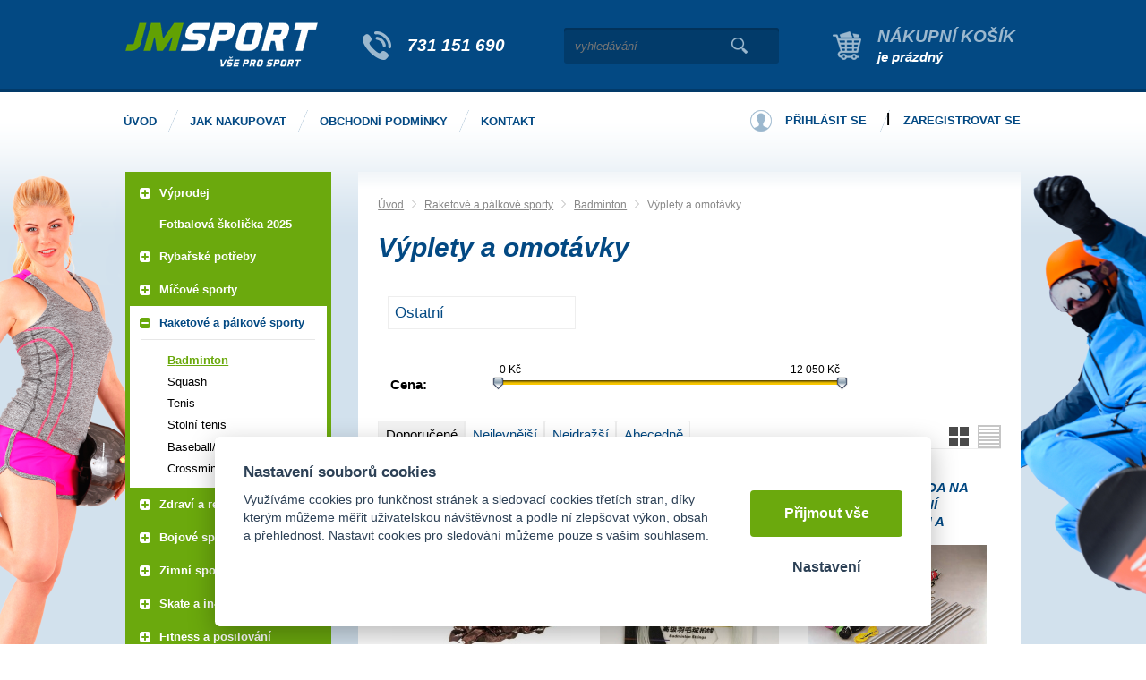

--- FILE ---
content_type: text/html; charset=UTF-8
request_url: https://jm-sport.cz/vyplety-a-omotavky-1
body_size: 14169
content:
<!DOCTYPE html>
<html lang="cs">
   <head>
      <meta name="viewport" content="width=device-width, initial-scale=1.0">
      <meta charset="UTF-8">
      <meta name="keywords" content="Výplety a omotávky">
      <meta name="robots" content="index,follow">
      <meta name="googlebot" content="code">
      <title>Výplety a omotávky | JM Sport</title>
      <link rel="icon" type="image/x-icon" href="/img/favicon.ico">
      <link rel="stylesheet" type="text/css" href="/js/fancybox/jquery.fancybox-1.3.4.css">
      <link rel="stylesheet" href="/js/jslider/jquery.slider.min.css" type="text/css">
      <link rel="stylesheet" type="text/css" href="/js/consent/cookieconsent.css">
      <link rel="stylesheet" type="text/css" href="/style.1706265966.css">
      
      <meta name="google-site-verification" content="KHqAXWIkgKn9737X1mNakwKD0mTRiMWk1VpGW7rGshM">
      <meta name="seznam-wmt" content="MPWYXB9m8GlkwwARPkZGLX9TnrytKuke">
      <script type="application/ld+json">
         [{"@context":"http:\/\/schema.org","@type":"Organization","url":"https:\/\/jm-sport.cz","logo":"https:\/\/jm-sport.cz\/img\/logo.png"},{"@context":"http:\/\/schema.org","@type":"WebSite","url":"https:\/\/jm-sport.cz","name":"JM Sport"},{"@context":"http:\/\/schema.org","@type":"BreadcrumbList","itemListElement":[{"@type":"ListItem","position":1,"item":{"@id":"https:\/\/jm-sport.cz\/raketove-a-palkove-sporty","name":"Raketov\u00e9 a p\u00e1lkov\u00e9 sporty"}},{"@type":"ListItem","position":2,"item":{"@id":"https:\/\/jm-sport.cz\/badminton-1","name":"Badminton"}},{"@type":"ListItem","position":3,"item":{"@id":"https:\/\/jm-sport.cz\/vyplety-a-omotavky-1","name":"V\u00fdplety a omot\u00e1vky"}}]}]
      </script>
      <script src="/js/jquery-1.10.2.min.js"></script>
      <script defer src="/js/ll-cz.1687158333.js"></script>
      <script defer src="/js/podpora.1560895200.js"></script>
      <script defer src="/js/fancybox/fancybox_patch.js"></script>
      <script defer src="/js/bxslider/jquery.bxslider.min.js"></script>
      <script defer src="/js/basic.1730209677.js"></script>
      <script defer src="/js/eshop.1730800789.js"></script>
      <script defer src="/js/jslider/jquery-migrate-1.0.0.js"></script>
      <script defer src="/js/jslider/jquery.slider.min.js"></script>
      <script defer src="/js/nasep.1687158333.js"></script>
      
   </head>
   <body class="neuvodni">
      <div class="fb-root"></div>
      <noscript id="nscrmsg"><div class="topMsg">Nemáte v prohlížeči zapnutý javascript. Některé prvky z tohoto důvodu mohou být nefunkční nebo jejich funkce může být omezena.</div></noscript>
      <div id="container">
         <div id="prekazejici-flek"></div>
         <header id="hlavicka">
            <div class="max-sirka">
               <a href="/" id="hlogo"><img alt="Logo JM Sport" src="/img/logo.png"></a>
               <div id="hslogan"><a href="tel:731151690">731 151 690</a></div>
               <div id="hstred">      <div id="hledatObal">
         <form action="/vyhledej" method="post" onsubmit="$ ('#vyhledavaniterm').trigger ('focus');" id="vyhledavani">
            <input type="hidden" value="vyhledavani" name="form">
            <input class="q" type="text" name="term" id="vyhledavaniterm"                   onkeyup="naseptavac (event, $ (this));" onkeydown="naseptavac (event, $ (this));"
                   onfocus="naseptavac (event, $ (this));" onblur="skryjNaseptavac ($ (this));resposchov ($ ('#hledatObal'));"
                   placeholder="vyhledávání"><button class="tlacitko" type="submit" onclick="return overstep ($ ('#hledatObal'));">Vyhledat</button>
            <script>
               $ (document).ready (function ()
               {
                  $ ('#vyhledavaniterm').attr ('autocomplete', 'off').trigger ('blur');
               });
            </script>
         </form>
         <div id="naseptavac" class="hid"></div>
      </div>
            <nav class="hmenu" id="xhmenu">
                     <div class="radic shower">
               <a href="javascript:prepniMenu($('#xhmenu'))"><span class="wasteofspace">Menu</span></a>
            </div><div class="extrawrap hider"><div id="xkat"></div>
               <div class="overline"></div><div class="radic">
               <a href="/"><span class="msp l1">Úvod</span></a>
      </div><div class="radic">
               <a href="/jak-nakupovat"><span class="msp l1">Jak nakupovat</span></a>
      </div><div class="radic">
               <a href="/obchodni-podminky"><span class="msp l1">Obchodní podmínky</span></a>
      </div><div class="radic">
               <a href="/kontakt"><span class="msp l1">Kontakt</span></a>
      </div><div class="overline"></div>
               <div id="xlogin"></div>
         </div>      </nav>
      </div>
               <div id="htop"><a id="kosinfo" href="/kosik"><span class="kosnadpis">Nákupní košík</span><span>je prázdný</span></a></div>
               <div class="cleaner"></div>
            </div>
         </header>
         <div id="stranka">
            <div id="hpruh">
               <div class="max-sirka">
                        <nav class="hmenu" id="nhmenu">
         <div class="radic">
               <a href="/"><span class="msp l1">Úvod</span></a>
      </div><div class="radic oddelovac"></div><div class="radic">
               <a href="/jak-nakupovat"><span class="msp l1">Jak nakupovat</span></a>
      </div><div class="radic oddelovac"></div><div class="radic">
               <a href="/obchodni-podminky"><span class="msp l1">Obchodní podmínky</span></a>
      </div><div class="radic oddelovac"></div><div class="radic">
               <a href="/kontakt"><span class="msp l1">Kontakt</span></a>
      </div>      </nav>
                        <div id="hbottom"><div id="login">
            <a href="/prihlaseni" class="uzivatel" onclick="return zobraz ($ ('#zakazLogin-form'));">Přihlásit se</a><span class="delic">|</span><a href="/registrace" class="uzivatel2">Zaregistrovat se</a>
            <form id="zakazLogin-form" action="/prihlaseni" method="post" class="hid">
               <input type="hidden" name="form" value="zakazLogin">
               <div class="pwrap">
                  <p><label for="hzakazLoginemail">E-mail: </label><input type="text" name="email" id="hzakazLoginemail"></p>
                  <p><label for="hzakazLoginheslo">Heslo: </label><input type="password" name="heslo" id="hzakazLoginheslo"></p>
               </div>
               <button type="submit" class="tlacitko">Přihlásit</button>
               <div class="cleaner"></div>
               <p><label>&zwnj;</label><a href="/registrace/heslo">Zapomenuté heslo</a></p>
            </form>
         </div></div>
                  <div class="cleaner"></div>
               </div>
            </div>
            <div class="max-sirka">
               <div id="ilustL"></div>
               <div id="ilustR"></div>
               <div class="sloupec-levy">
                        <nav class="sl-box" id="kat">
         <ul class="katmenu">
            
               <li><a href="/vyprodej"><span class="rozklik plus">+</span><span class="katlink">VÝPRODEJ</span></a>
         <ul>
               <li><a href="/sportovni-potreby-1"><span class="rozklik empty"></span><span class="katlink">Sportovní potřeby</span></a></li>
               <li><a href="/textil-a-obuv"><span class="rozklik empty"></span><span class="katlink">Textil a obuv</span></a></li>
               <li><a href="/rybarske-potreby-2"><span class="rozklik empty"></span><span class="katlink">Rybářské potřeby</span></a></li>
               <li><a href="/ostatni-ruzne"><span class="rozklik empty"></span><span class="katlink">Ostatní - různé</span></a></li>
            </ul></li>
               <li><a href="/a-broumovska-fotbalova-skolicka"><span class="rozklik empty"></span><span class="katlink">Fotbalová školička 2025</span></a></li>
               <li><a href="/rybarske-potreby"><span class="rozklik plus">+</span><span class="katlink">RYBAŘSKÉ POTŘEBY</span></a>
         <ul>
               <li><a href="/batohy-a-jidelni-soupravy"><span class="rozklik empty"></span><span class="katlink">Batohy a jídelní soupravy</span></a></li>
               <li><a href="/belly-boat-a-prislusenstvi"><span class="rozklik empty"></span><span class="katlink">Belly boat a příslušenství</span></a></li>
               <li><a href="/brodici-kalhoty-a-holinky"><span class="rozklik empty"></span><span class="katlink">Brodící kalhoty a holínky</span></a></li>
               <li><a href="/celovky-a-svitilny"><span class="rozklik empty"></span><span class="katlink">Čelovky a svítilny</span></a></li>
               <li><a href="/destniky-pristresky-bivaky"><span class="rozklik empty"></span><span class="katlink">Deštníky, přístřešky, bivaky</span></a></li>
               <li><a href="/dirkovy-program"><span class="rozklik empty"></span><span class="katlink">Dirkový program</span></a></li>
               <li><a href="/hacky-a-rovnatka-na-hacek"><span class="rozklik empty"></span><span class="katlink">Háčky a rovnátka na háček</span></a></li>
               <li><a href="/hlasice-zaberu-sady-a-prijmace"><span class="rozklik empty"></span><span class="katlink">Hlásiče záběru,sady a příjmače</span></a></li>
               <li><a href="/jehly-vrtaky-a-zarazky"><span class="rozklik empty"></span><span class="katlink">Jehly, vrtáky a zarážky</span></a></li>
               <li><a href="/jidelni-sady-a-vareni"><span class="rozklik empty"></span><span class="katlink">Jídelní sady a vaření</span></a></li>
               <li><a href="/karabinky-obratliky-a-krouzky"><span class="rozklik empty"></span><span class="katlink">Karabinky, obratlíky a kroužky</span></a></li>
               <li><a href="/krmeni-a-nastrahy"><span class="rozklik empty"></span><span class="katlink">Krmení a nástrahy</span></a></li>
               <li><a href="/kufriky-krabicky-a-kbeliky"><span class="rozklik empty"></span><span class="katlink">Kufříky, krabičky a kbelíky</span></a></li>
               <li><a href="/lehatka"><span class="rozklik empty"></span><span class="katlink">Lehátka</span></a></li>
               <li><a href="/muskarina"><span class="rozklik empty"></span><span class="katlink">Muškařina</span></a></li>
               <li><a href="/navazcove-materialysnury"><span class="rozklik empty"></span><span class="katlink">Návazcové materiály,šňůry,hadičky......</span></a></li>
               <li><a href="/navijaky"><span class="rozklik empty"></span><span class="katlink">Navijáky</span></a></li>
               <li><a href="/noze-nuzky-a-kleste"><span class="rozklik empty"></span><span class="katlink">Nože, nůžky a kleště</span></a></li>
               <li><a href="/obleceni-a-obuv"><span class="rozklik empty"></span><span class="katlink">Oblečení a obuv</span></a></li>
               <li><a href="/ostatni-16"><span class="rozklik empty"></span><span class="katlink">Ostatní</span></a></li>
               <li><a href="/pasky-a-koncovky-na-pruty"><span class="rozklik empty"></span><span class="katlink">Pásky a koncovky na pruty</span></a></li>
               <li><a href="/podberaky"><span class="rozklik empty"></span><span class="katlink">Podběráky</span></a></li>
               <li><a href="/podlozky-a-ochrana-ryb"><span class="rozklik empty"></span><span class="katlink">Podložky a ochrana ryb</span></a></li>
               <li><a href="/polarizacni-bryle"><span class="rozklik empty"></span><span class="katlink">Polarizační brýle</span></a></li>
               <li><a href="/pouzdra-na-pruty-a-navijaky"><span class="rozklik empty"></span><span class="katlink">Pouzdra na pruty a navijáky</span></a></li>
               <li><a href="/praky-a-vrhace-navnad"><span class="rozklik empty"></span><span class="katlink">Praky a vrhače návnad</span></a></li>
               <li><a href="/pruty"><span class="rozklik empty"></span><span class="katlink">Pruty</span></a></li>
               <li><a href="/pva-materialy"><span class="rozklik empty"></span><span class="katlink">PVA materiály</span></a></li>
               <li><a href="/rizkovnice-cerinky-a-vezirky"><span class="rozklik empty"></span><span class="katlink">Řízkovnice, čeřínky a vezírky</span></a></li>
               <li><a href="/rolabally-a-prislusenstvi"><span class="rozklik empty"></span><span class="katlink">Rolabally a příslušenství</span></a></li>
               <li><a href="/sedacky-kresilka-stolky"><span class="rozklik empty"></span><span class="katlink">Sedačky, křesílka, stolky</span></a></li>
               <li><a href="/spaci-pytle-a-prehozy"><span class="rozklik empty"></span><span class="katlink">Spací pytle a přehozy</span></a></li>
               <li><a href="/spletane-snury-a-lanka"><span class="rozklik empty"></span><span class="katlink">Splétané šňůry a lanka</span></a></li>
               <li><a href="/stojany-a-vidlicky"><span class="rozklik empty"></span><span class="katlink">Stojany a vidličky</span></a></li>
               <li><a href="/sumcarina"><span class="rozklik empty"></span><span class="katlink">Sumčařina</span></a></li>
               <li><a href="/swingery-splavky-a-cihatka"><span class="rozklik empty"></span><span class="katlink">Swingery, splávky a číhátka</span></a></li>
               <li><a href="/tasky-pouzdra-a-penaly"><span class="rozklik empty"></span><span class="katlink">Tašky, pouzdra a penály</span></a></li>
               <li><a href="/termosky-hrnky-a-likerky"><span class="rozklik empty"></span><span class="katlink">Termosky, hrnky a likérky</span></a></li>
               <li><a href="/vahy-vazici-a-prechovavaci-saky"><span class="rozklik empty"></span><span class="katlink">Váhy, vážící a přechovávací saky</span></a></li>
               <li><a href="/vlaceci-nastrahy-a-pilkery"><span class="rozklik empty"></span><span class="katlink">Vláčecí nástrahy a pilkery</span></a></li>
               <li><a href="/vlasce-a-navazce"><span class="rozklik empty"></span><span class="katlink">Vlasce a návazce </span></a></li>
               <li><a href="/voziky-a-prislusenstvi"><span class="rozklik empty"></span><span class="katlink">Vozíky a příslušenství</span></a></li>
               <li><a href="/zateze-a-krmitka"><span class="rozklik empty"></span><span class="katlink">Zátěže a krmítka</span></a></li>
               <li><a href="/podberaky-a-gafy"><span class="rozklik empty"></span><span class="katlink">Podběráky a Gafy</span></a></li>
               <li><a href="/voziky-a-prislusenstvi-1"><span class="rozklik empty"></span><span class="katlink">Vozíky a příslušenství</span></a></li>
               <li><a href="/sedacky-kresilka-prislusenstvi"><span class="rozklik empty"></span><span class="katlink">Sedačky, křesílka, příslušenství</span></a></li>
               <li><a href="/cluny-a-zavazeci-lodky"><span class="rozklik empty"></span><span class="katlink">Čluny a zavážecí loďky</span></a></li>
               <li><a href="/tasky-obaly-a-pouzdra"><span class="rozklik empty"></span><span class="katlink">Tašky, obaly a pouzdra</span></a></li>
               <li><a href="/camping-outdoor"><span class="rozklik empty"></span><span class="katlink">Camping, outdoor</span></a></li>
               <li><a href="/rybarska-bizuterie"><span class="rozklik empty"></span><span class="katlink">Rybářská bižuterie</span></a></li>
               <li><a href="/pece-o-ulovek"><span class="rozklik empty"></span><span class="katlink">Péče o úlovek</span></a></li>
               <li><a href="/vlasce-snury-a-navazce"><span class="rozklik empty"></span><span class="katlink">Vlasce, šňůry a návazce</span></a></li>
               <li><a href="/elektronika-pro-rybare"><span class="rozklik empty"></span><span class="katlink">Elektronika pro rybáře</span></a></li>
               <li><a href="/darkove-predmety-a-poukazky"><span class="rozklik empty"></span><span class="katlink">Dárkové předměty a poukázky</span></a></li>
               <li><a href="/novinky-giants-fishing-2023"><span class="rozklik empty"></span><span class="katlink">Novinky Giants Fishing 2023</span></a></li>
               <li><a href="/novinky-giants-fishing-2025"><span class="rozklik empty"></span><span class="katlink">Novinky Giants Fishing 2025</span></a></li>
            </ul></li>
               <li><a href="/micove-sporty"><span class="rozklik plus">+</span><span class="katlink">Míčové sporty</span></a>
         <ul>
               <li><a href="/florbal-1"><span class="rozklik empty"></span><span class="katlink">Florbal</span></a></li>
               <li><a href="/kopana"><span class="rozklik empty"></span><span class="katlink">Kopaná</span></a></li>
               <li><a href="/volejbal-1"><span class="rozklik empty"></span><span class="katlink">VOLEJBAL / Beachvolejbal</span></a></li>
               <li><a href="/hazena-1"><span class="rozklik empty"></span><span class="katlink">Házená</span></a></li>
               <li><a href="/basketbal-1"><span class="rozklik empty"></span><span class="katlink">Basketbal</span></a></li>
               <li><a href="/nohejball"><span class="rozklik empty"></span><span class="katlink">Nohejball</span></a></li>
               <li><a href="/prislusenstvi-micove-sporty"><span class="rozklik empty"></span><span class="katlink">Příslušenství míčové sporty</span></a></li>
               <li><a href="/micove-sety"><span class="rozklik empty"></span><span class="katlink">Míčové SETY</span></a></li>
               <li><a href="/rugby"><span class="rozklik empty"></span><span class="katlink">Rugby</span></a></li>
               <li><a href="/vybijena"><span class="rozklik empty"></span><span class="katlink">Vybíjená</span></a></li>
            </ul></li>
               <li class="active"><a href="/raketove-a-palkove-sporty"><span class="rozklik minus">-</span><span class="katlink">Raketové a pálkové sporty</span></a>
         <ul>
               <li class="active"><a href="/badminton-1"><span class="rozklik empty"></span><span class="katlink">Badminton</span></a></li>
               <li><a href="/squash"><span class="rozklik empty"></span><span class="katlink">Squash</span></a></li>
               <li><a href="/tenis-1"><span class="rozklik empty"></span><span class="katlink">Tenis</span></a></li>
               <li><a href="/stolni-tenis-1"><span class="rozklik empty"></span><span class="katlink">Stolní tenis</span></a></li>
               <li><a href="/baseball-softball-1"><span class="rozklik empty"></span><span class="katlink">Baseball/Softball</span></a></li>
               <li><a href="/crossminton"><span class="rozklik empty"></span><span class="katlink">Crossminton - Speedminton</span></a></li>
            </ul></li>
               <li><a href="/zdravi-a-relax"><span class="rozklik plus">+</span><span class="katlink">Zdraví a relax</span></a>
         <ul>
               <li><a href="/bandaze-1"><span class="rozklik empty"></span><span class="katlink">Bandáže</span></a></li>
               <li><a href="/masaze-masazni-pomucky"><span class="rozklik empty"></span><span class="katlink">Masáže , Masážní pomůcky</span></a></li>
               <li><a href="/zdravotni-pomucky"><span class="rozklik empty"></span><span class="katlink">Zdravotní pomůcky</span></a></li>
               <li><a href="/maser-lekar"><span class="rozklik empty"></span><span class="katlink">MASÉR - LÉKAŘ</span></a></li>
            </ul></li>
               <li><a href="/bojove-sporty"><span class="rozklik plus">+</span><span class="katlink">Bojové sporty</span></a>
         <ul>
               <li><a href="/box-1"><span class="rozklik empty"></span><span class="katlink">Box</span></a></li>
               <li><a href="/judo-1"><span class="rozklik empty"></span><span class="katlink">Judo</span></a></li>
               <li><a href="/ostatni-potreby-pro-bojove-sporty"><span class="rozklik empty"></span><span class="katlink">OSTATNÍ POTŘEBY PRO BOJOVÉ SPORTY</span></a></li>
            </ul></li>
               <li><a href="/zimni-sporty-1"><span class="rozklik plus">+</span><span class="katlink">Zimní sporty</span></a>
         <ul>
               <li><a href="/brusle-zima"><span class="rozklik empty"></span><span class="katlink">Brusle - zima</span></a></li>
               <li><a href="/hokej-1"><span class="rozklik empty"></span><span class="katlink">Hokej</span></a></li>
               <li><a href="/prislusenstvi-zimni-sporty"><span class="rozklik empty"></span><span class="katlink">Příslušenství zimní sporty</span></a></li>
               <li><a href="/bryle-lyzarske"><span class="rozklik empty"></span><span class="katlink">Brýle lyžařské</span></a></li>
               <li><a href="/lyzovani-sjezd"><span class="rozklik empty"></span><span class="katlink">Lyžování sjezd</span></a></li>
               <li><a href="/lyzovani-bezky"><span class="rozklik empty"></span><span class="katlink">Lyžování běžky</span></a></li>
               <li><a href="/sane-boby-klouzaky"><span class="rozklik empty"></span><span class="katlink">Sáně - Boby - Klouzáky</span></a></li>
               <li><a href="/prilby-lyze-a-snowboard"><span class="rozklik empty"></span><span class="katlink">Přilby lyže a snowboard</span></a></li>
               <li><a href="/obleceni-doplnky"><span class="rozklik empty"></span><span class="katlink">OBLEČENÍ - DOPLŇKY</span></a></li>
               <li><a href="/biatlon"><span class="rozklik empty"></span><span class="katlink">BIATLON</span></a></li>
            </ul></li>
               <li><a href="/skate-a-in-line"><span class="rozklik plus">+</span><span class="katlink">Skate a IN-line</span></a>
         <ul>
               <li><a href="/koleckove-brusle-1"><span class="rozklik empty"></span><span class="katlink">Kolečkové brusle</span></a></li>
               <li><a href="/chranice-2"><span class="rozklik empty"></span><span class="katlink">Chrániče</span></a></li>
               <li><a href="/skateboardy"><span class="rozklik empty"></span><span class="katlink">Skateboardy</span></a></li>
               <li><a href="/prislusenstvi-in-line"><span class="rozklik empty"></span><span class="katlink">Příslušenství in-line</span></a></li>
            </ul></li>
               <li><a href="/fitness-a-posilovani"><span class="rozklik plus">+</span><span class="katlink">Fitness a posilování</span></a>
         <ul>
               <li><a href="/posilovani"><span class="rozklik empty"></span><span class="katlink">Posilování</span></a></li>
               <li><a href="/fitness-stroje"><span class="rozklik empty"></span><span class="katlink">Fitness stroje</span></a></li>
               <li><a href="/cinky-zateze-a-zavazi"><span class="rozklik empty"></span><span class="katlink">Činky, zátěže a závaží</span></a></li>
               <li><a href="/posilovaci-a-fitness-pomucky"><span class="rozklik empty"></span><span class="katlink">Posilovací a fitness pomůcky</span></a></li>
               <li><a href="/posilovaci-stroje"><span class="rozklik empty"></span><span class="katlink">Posilovací stroje</span></a></li>
               <li><a href="/gymnastika-2"><span class="rozklik empty"></span><span class="katlink">Gymnastika</span></a></li>
            </ul></li>
               <li><a href="/aerobic-1"><span class="rozklik plus">+</span><span class="katlink">Aerobic</span></a>
         <ul>
               <li><a href="/balancni-podlozky"><span class="rozklik empty"></span><span class="katlink">Balanční podložky</span></a></li>
               <li><a href="/step-bedynky-1"><span class="rozklik empty"></span><span class="katlink">Step bedýnky</span></a></li>
               <li><a href="/karimatky-yoga-podlozky-na-cviceni"><span class="rozklik empty"></span><span class="katlink">Karimatky Yoga (podložky na cvičení)</span></a></li>
               <li><a href="/aerobic-gumy"><span class="rozklik empty"></span><span class="katlink">Aerobic gumy</span></a></li>
               <li><a href="/prislusenstvi-aerobic"><span class="rozklik empty"></span><span class="katlink">Příslušenství aerobic</span></a></li>
               <li><a href="/cinky"><span class="rozklik empty"></span><span class="katlink">ČINKY</span></a></li>
               <li><a href="/obleceni-obuv"><span class="rozklik empty"></span><span class="katlink">OBLEČENÍ - FITNES</span></a></li>
            </ul></li>
               <li><a href="/gymnastika-1"><span class="rozklik plus">+</span><span class="katlink">Gymnastika</span></a>
         <ul>
               <li><a href="/svihadla-1"><span class="rozklik empty"></span><span class="katlink">Švihadla</span></a></li>
               <li><a href="/gymnasticke-mice-1"><span class="rozklik empty"></span><span class="katlink">Gymnastické míče</span></a></li>
               <li><a href="/zinenky"><span class="rozklik empty"></span><span class="katlink">Žíněnky</span></a></li>
               <li><a href="/kruhy-1"><span class="rozklik empty"></span><span class="katlink">Kruhy</span></a></li>
               <li><a href="/prislusenstvi-gymnastika-1"><span class="rozklik empty"></span><span class="katlink">Příslušenství gymnastika</span></a></li>
               <li><a href="/tycky-kuzely-stuhy-1"><span class="rozklik empty"></span><span class="katlink">Tyčky, kužely, stuhy</span></a></li>
            </ul></li>
               <li><a href="/ostatni-sportovni-potreby"><span class="rozklik empty"></span><span class="katlink">Ostatní sportovní potřeby</span></a></li>
               <li><a href="/vodni-sporty"><span class="rozklik plus">+</span><span class="katlink">Vodní sporty</span></a>
         <ul>
               <li><a href="/snorchly"><span class="rozklik empty"></span><span class="katlink">Šnorchly</span></a></li>
               <li><a href="/potapecske-bryle"><span class="rozklik empty"></span><span class="katlink">Potápěčské brýle</span></a></li>
               <li><a href="/ploutve"><span class="rozklik empty"></span><span class="katlink">Ploutve</span></a></li>
               <li><a href="/potapecske-sety"><span class="rozklik empty"></span><span class="katlink">Potápěčské sety</span></a></li>
               <li><a href="/plavecke-bryle-1"><span class="rozklik empty"></span><span class="katlink">Plavecké brýle</span></a></li>
               <li><a href="/intex-rukavky"><span class="rozklik empty"></span><span class="katlink">INTEX - rukávky</span></a></li>
               <li><a href="/intex-mice"><span class="rozklik empty"></span><span class="katlink">INTEX - míče</span></a></li>
               <li><a href="/intex-kruhy"><span class="rozklik empty"></span><span class="katlink">INTEX - kruhy</span></a></li>
               <li><a href="/intex-bazeny-pro-deti"><span class="rozklik empty"></span><span class="katlink">INTEX - bazény pro děti</span></a></li>
               <li><a href="/intex-hracky-do-vody"><span class="rozklik empty"></span><span class="katlink">INTEX - hračky do vody</span></a></li>
               <li><a href="/intex-lehatka"><span class="rozklik empty"></span><span class="katlink">INTEX - lehátka</span></a></li>
               <li><a href="/plavecke-pomucky-1"><span class="rozklik empty"></span><span class="katlink">Plavecké pomůcky</span></a></li>
               <li><a href="/koupaci-cepice-1"><span class="rozklik empty"></span><span class="katlink">Koupací čepice</span></a></li>
               <li><a href="/boty-do-vody-1"><span class="rozklik empty"></span><span class="katlink">Boty do vody</span></a></li>
               <li><a href="/intex-cluny"><span class="rozklik empty"></span><span class="katlink">INTEX - čluny</span></a></li>
               <li><a href="/aqua-marina"><span class="rozklik empty"></span><span class="katlink">Aqua Marina</span></a></li>
               <li><a href="/chladici-tasky"><span class="rozklik empty"></span><span class="katlink">CHLADÍCÍ TAŠKY</span></a></li>
               <li><a href="/lehatka-deky"><span class="rozklik empty"></span><span class="katlink">LEHÁTKA, DEKY,KŘESLA</span></a></li>
               <li><a href="/pristresky-slunecniky"><span class="rozklik empty"></span><span class="katlink">PŘÍSTŘEŠKY, SLUNEČNÍKY</span></a></li>
               <li><a href="/ostatni-13"><span class="rozklik empty"></span><span class="katlink">OSTATNÍ</span></a></li>
               <li><a href="/kruhy-rukavky-vesty"><span class="rozklik empty"></span><span class="katlink">KRUHY / RUKÁVKY / VESTY....</span></a></li>
               <li><a href="/kiteboarding-1"><span class="rozklik empty"></span><span class="katlink">Kiteboarding</span></a></li>
            </ul></li>
               <li><a href="/volnocasove-hry-1"><span class="rozklik plus">+</span><span class="katlink">Volnočasové hry</span></a>
         <ul>
               <li><a href="/sipky-2"><span class="rozklik empty"></span><span class="katlink">Šipky</span></a></li>
               <li><a href="/letaci-talire"><span class="rozklik empty"></span><span class="katlink">Létací talíře</span></a></li>
               <li><a href="/ostatni-hracky"><span class="rozklik empty"></span><span class="katlink">OSTATNÍ / HRAČKY</span></a></li>
               <li><a href="/gumove-mice"><span class="rozklik empty"></span><span class="katlink">GUMOVÉ MÍČE</span></a></li>
            </ul></li>
               <li><a href="/kolobezky"><span class="rozklik plus">+</span><span class="katlink">Koloběžky</span></a>
         <ul>
               <li><a href="/skladaci-kolobezky"><span class="rozklik empty"></span><span class="katlink">Skládací koloběžky</span></a></li>
               <li><a href="/prislusenstvi-ke-kolobezkam-1"><span class="rozklik empty"></span><span class="katlink">Příslušenství ke koloběžkám</span></a></li>
               <li><a href="/kolobezky-s-nafukovacimi-koly"><span class="rozklik empty"></span><span class="katlink">Koloběžky s nafukovacími koly</span></a></li>
               <li><a href="/odrazedla"><span class="rozklik empty"></span><span class="katlink">Odrážedla</span></a></li>
               <li><a href="/freestyle-kolobezky"><span class="rozklik empty"></span><span class="katlink">Freestyle koloběžky</span></a></li>
               <li><a href="/kolobezky-pro-dospele"><span class="rozklik empty"></span><span class="katlink">Koloběžky pro dospělé</span></a></li>
               <li><a href="/kolobezkyodrzedla"><span class="rozklik empty"></span><span class="katlink">KOLOBĚŽKY,ODRÁŽEDLA</span></a></li>
            </ul></li>
               <li><a href="/outdoor-camping"><span class="rozklik plus">+</span><span class="katlink">Outdoor Camping</span></a>
         <ul>
               <li><a href="/outdoor-camping-1"><span class="rozklik empty"></span><span class="katlink">Outdoor Camping</span></a></li>
               <li><a href="/merice"><span class="rozklik empty"></span><span class="katlink">Měřiče</span></a></li>
            </ul></li>
               <li><a href="/atletika"><span class="rozklik plus">+</span><span class="katlink">Atletika</span></a>
         <ul>
               <li><a href="/skok-vysoky"><span class="rozklik empty"></span><span class="katlink">Skok vysoký</span></a></li>
               <li><a href="/koule"><span class="rozklik empty"></span><span class="katlink">Koule</span></a></li>
               <li><a href="/pasma"><span class="rozklik empty"></span><span class="katlink">Pásma</span></a></li>
               <li><a href="/disk"><span class="rozklik empty"></span><span class="katlink">Disk</span></a></li>
               <li><a href="/prislusenstvi-atletika"><span class="rozklik empty"></span><span class="katlink">Příslušenství atletika</span></a></li>
               <li><a href="/ostep"><span class="rozklik empty"></span><span class="katlink">Oštěp</span></a></li>
               <li><a href="/atleticke-tretry"><span class="rozklik empty"></span><span class="katlink">ATLETICKÉ TRETRY</span></a></li>
               <li><a href="/behy"><span class="rozklik empty"></span><span class="katlink">BĚHY</span></a></li>
               <li><a href="/bezecke-boty"><span class="rozklik empty"></span><span class="katlink">BĚŽECKÉ BOTY</span></a></li>
               <li><a href="/hod-kladivem"><span class="rozklik empty"></span><span class="katlink">HOD KLADIVEM</span></a></li>
               <li><a href="/obleceni-drey"><span class="rozklik empty"></span><span class="katlink">OBLEČENÍ / DRESY</span></a></li>
               <li><a href="/skok-daleky-trojskok"><span class="rozklik empty"></span><span class="katlink">SKOK DALEKÝ, TROJSKOK</span></a></li>
               <li><a href="/specialni-tretry"><span class="rozklik empty"></span><span class="katlink">SPECIÁLNÍ TRETRY</span></a></li>
            </ul></li>
               <li><a href="/trampoliny-1"><span class="rozklik plus">+</span><span class="katlink">Trampolíny</span></a>
         <ul>
               <li><a href="/trampoliny-2"><span class="rozklik empty"></span><span class="katlink">Trampolíny</span></a></li>
               <li><a href="/prislusenstvi-k-trampolinam"><span class="rozklik empty"></span><span class="katlink">Příslušenství k trampolínám</span></a></li>
               <li><a href="/trampoliny-pro-deti-i-dospele"><span class="rozklik empty"></span><span class="katlink">Trampolíny pro děti i dospělé</span></a></li>
            </ul></li>
               <li><a href="/cyklistika-1"><span class="rozklik plus">+</span><span class="katlink">Cyklistika</span></a>
         <ul>
               <li><a href="/cyklo-rukavice"><span class="rozklik empty"></span><span class="katlink">Cyklo rukavice</span></a></li>
               <li><a href="/cyklo-prilby"><span class="rozklik empty"></span><span class="katlink">Cyklo přilby</span></a></li>
               <li><a href="/cyklodresy"><span class="rozklik empty"></span><span class="katlink">CYKLISTICKÉ DRESY</span></a></li>
               <li><a href="/cyklo-brasny"><span class="rozklik empty"></span><span class="katlink">CYKLO BRAŠNY / BATOHY</span></a></li>
               <li><a href="/cyklo-doplnky-prislusenstvi"><span class="rozklik empty"></span><span class="katlink">CYKLO DOPLŇKY / PŘÍSLUŠENSTVÍ</span></a></li>
               <li><a href="/cyklisticke-kalhoty"><span class="rozklik empty"></span><span class="katlink">CYKLISTICKÉ KALHOTY</span></a></li>
               <li><a href="/cyklisticke-bundy-a-vesty"><span class="rozklik empty"></span><span class="katlink">CYKLISTICKÉ BUNDY A VESTY</span></a></li>
               <li><a href="/cyklotricka"><span class="rozklik empty"></span><span class="katlink">CYKLOTRIČKA</span></a></li>
               <li><a href="/navleky-a-doplnky-obleceni"><span class="rozklik empty"></span><span class="katlink">NÁVLEKY A DOPLŇKY OBLEČENÍ</span></a></li>
               <li><a href="/detska-kola"><span class="rozklik empty"></span><span class="katlink">DĚTSKÁ KOLA</span></a></li>
               <li><a href="/kola"><span class="rozklik empty"></span><span class="katlink">KOLA</span></a></li>
            </ul></li>
               <li><a href="/reflexni-a-bezpecnostni-prvky"><span class="rozklik plus">+</span><span class="katlink">REFLEXNÍ A BEZPEČNOSTNÍ PRVKY</span></a>
         <ul>
               <li><a href="/reflexni-samolepky"><span class="rozklik empty"></span><span class="katlink">Reflexní samolepky</span></a></li>
               <li><a href="/reflexni-privesky"><span class="rozklik empty"></span><span class="katlink">Reflexní přívěšky</span></a></li>
               <li><a href="/reflexni-pasky"><span class="rozklik empty"></span><span class="katlink">Reflexní pásky</span></a></li>
               <li><a href="/reflexni-zviratka-privesky"><span class="rozklik empty"></span><span class="katlink">Reflexní zvířátka - přívěšky</span></a></li>
               <li><a href="/reflexni-tycinky-na-draty-ko"><span class="rozklik empty"></span><span class="katlink">Reflexní tyčinky na dráty ko</span></a></li>
               <li><a href="/reflexni-odrazky"><span class="rozklik empty"></span><span class="katlink">Reflexní odrazky</span></a></li>
               <li><a href="/reflexni-vesty-tricka-ksandy-1"><span class="rozklik empty"></span><span class="katlink">Reflexní vesty, trička, kšandy..</span></a></li>
               <li><a href="/reflexni-klicenky-2"><span class="rozklik empty"></span><span class="katlink">Reflexní klíčenky</span></a></li>
               <li><a href="/reflexni-tahacky-na-zip-1"><span class="rozklik empty"></span><span class="katlink">Reflexní tahačky na zip</span></a></li>
               <li><a href="/reflexni-cepice-a-ksiltovky"><span class="rozklik empty"></span><span class="katlink">Reflexní čepice a kšiltovky</span></a></li>
               <li><a href="/reflexni-tasky"><span class="rozklik empty"></span><span class="katlink">Reflexní tašky, batohy...</span></a></li>
               <li><a href="/zastavovaci-tercik"><span class="rozklik empty"></span><span class="katlink">Zastavovací terčík</span></a></li>
               <li><a href="/pracovni-rukavice"><span class="rozklik empty"></span><span class="katlink">Pracovní rukavice</span></a></li>
            </ul></li>
               <li><a href="/propan-butan-program"><span class="rozklik plus">+</span><span class="katlink">PROPAN - BUTAN PROGRAM</span></a>
         <ul>
               <li><a href="/varice"><span class="rozklik empty"></span><span class="katlink">VAŘIČE</span></a></li>
               <li><a href="/lampy"><span class="rozklik empty"></span><span class="katlink">TOPIDLA A TEPLOMETY</span></a></li>
               <li><a href="/grily"><span class="rozklik empty"></span><span class="katlink">GRILY</span></a></li>
               <li><a href="/horaky"><span class="rozklik empty"></span><span class="katlink">HOŘÁKY</span></a></li>
               <li><a href="/tlakove-lahve"><span class="rozklik empty"></span><span class="katlink">TLAKOVÉ LAHVE</span></a></li>
               <li><a href="/absorpcni-chladnicky"><span class="rozklik empty"></span><span class="katlink">ABSORPČNÍ CHLADNIČKY</span></a></li>
               <li><a href="/prislusenstvi-3"><span class="rozklik empty"></span><span class="katlink">PŘÍSLUŠENSTVÍ</span></a></li>
               <li><a href="/manipulacni-technika"><span class="rozklik empty"></span><span class="katlink">MANIPULAČNÍ TECHNIKA</span></a></li>
            </ul></li>
               <li><a href="/hasicsky-sport"><span class="rozklik plus">+</span><span class="katlink">HASIČSKÝ SPORT</span></a>
         <ul>
               <li><a href="/dresy-pro-hasicsky-sport"><span class="rozklik empty"></span><span class="katlink">DRESY PRO HASIČSKÝ SPORT</span></a></li>
               <li><a href="/kalhoty-pro"><span class="rozklik empty"></span><span class="katlink">KALHOTY PRO HASIČSKÝ SPORT</span></a></li>
               <li><a href="/tretry-pro-hasicsky-sport"><span class="rozklik empty"></span><span class="katlink">TRETRY PRO HASIČSKÝ SPORT</span></a></li>
            </ul></li>
               <li><a href="/czech"><span class="rozklik plus">+</span><span class="katlink">FANDÍME ČESKU!!!!!!!!!!!!</span></a>
         <ul>
               <li><a href="/cepice-saly-satky"><span class="rozklik empty"></span><span class="katlink">ČEPICE, ŠÁLY, ŠÁTKY</span></a></li>
               <li><a href="/dresy-repliky"><span class="rozklik empty"></span><span class="katlink">DRESY, REPLIKY, TRENKY....</span></a></li>
               <li><a href="/suvenyrynasivkyostatni"><span class="rozklik empty"></span><span class="katlink">SUVENÝRY,OSTATNÍ</span></a></li>
               <li><a href="/tricka-mikiny"><span class="rozklik empty"></span><span class="katlink">TRIČKA, MIKINY</span></a></li>
            </ul></li>
               <li><a href="/fanshop"><span class="rozklik plus">+</span><span class="katlink">FANSHOP</span></a>
         <ul>
               <li><a href="/c"><span class="rozklik empty"></span><span class="katlink">ČEPICE, ŠÁLY, ŠÁTKY</span></a></li>
               <li><a href="/dresy"><span class="rozklik empty"></span><span class="katlink">DRESY, REPLIKY</span></a></li>
               <li><a href="/suve"><span class="rozklik empty"></span><span class="katlink">SUVENÝRY,OSTATNÍ</span></a></li>
               <li><a href="/tricka"><span class="rozklik empty"></span><span class="katlink">TRIČKA, MIKINY, BUNDY....</span></a></li>
            </ul></li>
               <li><a href="/hokejbal"><span class="rozklik plus">+</span><span class="katlink">HOKEJBAL</span></a>
         <ul>
               <li><a href="/dresy-na-hokejbal-hokej-in-line-hokej"><span class="rozklik empty"></span><span class="katlink">DRESY NA HOKEJBAL, HOKEJ, IN LINE HOKEJ...</span></a></li>
               <li><a href="/hokejbalove-kalhoty"><span class="rozklik empty"></span><span class="katlink">HOKEJBALOVÉ KALHOTY</span></a></li>
               <li><a href="/hokejbalove-hokejky"><span class="rozklik empty"></span><span class="katlink">HOKEJKY/ČEPELE</span></a></li>
               <li><a href="/ostatni-5"><span class="rozklik empty"></span><span class="katlink">OSTATNÍ</span></a></li>
               <li><a href="/stu"><span class="rozklik empty"></span><span class="katlink">STULPNY</span></a></li>
            </ul></li>
               <li><a href="/in-line-hokej"><span class="rozklik plus">+</span><span class="katlink">IN LINE HOKEJ</span></a>
         <ul>
               <li><a href="/dresy-na-in-line-hokej-hokejbal-hokej"><span class="rozklik empty"></span><span class="katlink">DRESY NA IN LINE HOKEJ, HOKEJBAL, HOKEJ....</span></a></li>
               <li><a href="/kalhoty-in-line"><span class="rozklik empty"></span><span class="katlink">KALHOTY IN LINE</span></a></li>
               <li><a href="/ostatni-6"><span class="rozklik empty"></span><span class="katlink">OSTATNÍ</span></a></li>
            </ul></li>
               <li><a href="/motokros"><span class="rozklik plus">+</span><span class="katlink">MOTOKROS</span></a>
         <ul>
               <li><a href="/motokrosove-bundy"><span class="rozklik empty"></span><span class="katlink">MOTOKROSOVÉ BUNDY</span></a></li>
               <li><a href="/motokrosove-dresy"><span class="rozklik empty"></span><span class="katlink">MOTOKROSOVÉ DRESY</span></a></li>
               <li><a href="/ostatni"><span class="rozklik empty"></span><span class="katlink">OSTATNÍ</span></a></li>
            </ul></li>
               <li><a href="/rozhodci-dresy-a-potreby"><span class="rozklik plus">+</span><span class="katlink">ROZHODČÍ - DRESY A POTŘEBY</span></a>
         <ul>
               <li><a href="/dresy-a-obleceni-pro-basketbal"><span class="rozklik empty"></span><span class="katlink">DRESY A OBLEČENÍ PRO BASKETBAL</span></a></li>
               <li><a href="/dresy-a-obleceni"><span class="rozklik empty"></span><span class="katlink">DRESY A OBLEČENÍ PRO FOTBAL, FLORBAL, HÁZENOU....</span></a></li>
               <li><a href="/dresy-a-obleceni-pro-hokej-hokejbal-in-line-hokej"><span class="rozklik empty"></span><span class="katlink">DRESY A OBLEČENÍ PRO HOKEJ, HOKEJBAL, IN LINE HOKEJ...</span></a></li>
               <li><a href="/ostatni-potreby-a-vybaveni"><span class="rozklik empty"></span><span class="katlink">OSTATNÍ POTŘEBY A VYBAVENÍ</span></a></li>
            </ul></li>
               <li><a href="/serm"><span class="rozklik empty"></span><span class="katlink">ŠERM</span></a></li>
               <li><a href="/sportovni-vyziva-napoje"><span class="rozklik empty"></span><span class="katlink">SPORTOVNÍ VÝŽIVA, NÁPOJE</span></a></li>
               <li><a href="/startovni-cisla"><span class="rozklik plus">+</span><span class="katlink">STARTOVNÍ ČÍSLA</span></a></li>
               <li><a href="/tasky-a-batohy"><span class="rozklik plus">+</span><span class="katlink">TAŠKY A BATOHY</span></a>
         <ul>
               <li><a href="/batohy-tlumoky"><span class="rozklik empty"></span><span class="katlink">BATOHY/TLUMOKY</span></a></li>
               <li><a href="/sportovni-a-klubove-tasky"><span class="rozklik empty"></span><span class="katlink">SPORTOVNÍ A KLUBOVÉ TAŠKY</span></a></li>
            </ul></li>
               <li><a href="/treninkove-a-klubove-obleceni"><span class="rozklik plus">+</span><span class="katlink">TRÉNINKOVÉ A KLUBOVÉ OBLEČENÍ</span></a>
         <ul>
               <li><a href="/bundy-a-mikiny"><span class="rozklik empty"></span><span class="katlink">BUNDY A MIKINY</span></a></li>
               <li><a href="/kalhotyteplakysortky"><span class="rozklik empty"></span><span class="katlink">KALHOTY,TEPLÁKY,ŠORTKY</span></a></li>
               <li><a href="/pokryvky-hlavy-saly"><span class="rozklik empty"></span><span class="katlink">POKRÝVKY HLAVY, ŠÁLY</span></a></li>
               <li><a href="/sportovni-soupravy"><span class="rozklik empty"></span><span class="katlink">SPORTOVNÍ SOUPRAVY</span></a></li>
               <li><a href="/tricka-a-polokosile"><span class="rozklik empty"></span><span class="katlink">TRIČKA A POLOKOŠILE</span></a></li>
               <li><a href="/ponozky-podkolenky"><span class="rozklik empty"></span><span class="katlink">PONOŽKY / PODKOLENKY</span></a></li>
            </ul></li>
               <li><a href="/treninkove-pomucky-a-vybaveni"><span class="rozklik empty"></span><span class="katlink">TRÉNINKOVÉ POMŮCKY A VYBAVENÍ</span></a></li>
               <li><a href="/vybaveni-telocvicen"><span class="rozklik plus">+</span><span class="katlink">VYBAVENÍ TĚLOCVIČEN A SPORTOVIŠŤ</span></a>
         <ul>
               <li><a href="/medicinbaly"><span class="rozklik empty"></span><span class="katlink">MEDICINBALY</span></a></li>
               <li><a href="/ochranne-site"><span class="rozklik empty"></span><span class="katlink">OCHRANNÉ SÍTĚ A  PLACHTY</span></a></li>
               <li><a href="/ostatni-14"><span class="rozklik empty"></span><span class="katlink">OSTATNÍ</span></a></li>
               <li><a href="/svedske-bedny"><span class="rozklik empty"></span><span class="katlink">ŠVÉDSKÉ BEDNY, KLÍNY, HRANOLY.........</span></a></li>
               <li><a href="/zinenky-koberce-tatami"><span class="rozklik empty"></span><span class="katlink">ŽINĚNKY, KOBERCE, TATAMI</span></a></li>
               <li><a href="/lavicky"><span class="rozklik empty"></span><span class="katlink">LAVIČKY</span></a></li>
               <li><a href="/doskociste"><span class="rozklik empty"></span><span class="katlink">DOSKOČIŠTĚ</span></a></li>
               <li><a href="/detske-prvky-a-hracky"><span class="rozklik empty"></span><span class="katlink">DĚTSKÉ PRVKY, HRAČKY.....</span></a></li>
            </ul></li>
               <li><a href="/vzpirani"><span class="rozklik plus">+</span><span class="katlink">VZPÍRÁNÍ</span></a>
         <ul>
               <li><a href="/vzperacska-obuv"><span class="rozklik empty"></span><span class="katlink">VZPĚRAČSKÁ OBUV</span></a></li>
               <li><a href="/opasky"><span class="rozklik empty"></span><span class="katlink">OPASKY</span></a></li>
            </ul></li>
               <li><a href="/zahrada-zahradni-nabytek"><span class="rozklik plus">+</span><span class="katlink">ZAHRADA/BAZÉNY/ZAHRADNÍ NÁBYTEK</span></a>
         <ul>
               <li><a href="/bazeny-prislusenstvi"><span class="rozklik empty"></span><span class="katlink">BAZÉNY/ VÍŘIVKY/ PŘÍSLUŠENSTVÍ</span></a></li>
               <li><a href="/houpaci-site"><span class="rozklik empty"></span><span class="katlink">HOUPACÍ SÍTĚ</span></a></li>
               <li><a href="/houpacky"><span class="rozklik empty"></span><span class="katlink">HOUPAČKY</span></a></li>
               <li><a href="/lehatka-kresla"><span class="rozklik empty"></span><span class="katlink">LEHÁTKA, KŘESLA, ŽIDLE</span></a></li>
               <li><a href="/ostatni-12"><span class="rozklik empty"></span><span class="katlink">OSTATNÍ</span></a></li>
               <li><a href="/slunecniky"><span class="rozklik empty"></span><span class="katlink">PŘÍSTŘEŠKY/SLUNEČNÍKY</span></a></li>
               <li><a href="/trampoliny"><span class="rozklik empty"></span><span class="katlink">TRAMPOLÍNY</span></a></li>
               <li><a href="/grilovani-uzeni"><span class="rozklik empty"></span><span class="katlink">GRILOVÁNÍ - UZENÍ</span></a></li>
            </ul></li>
               <li><a href="/zakazkova-vyroba"><span class="rozklik plus">+</span><span class="katlink">ZAKÁZKOVÁ VÝROBA</span></a>
         <ul>
               <li><a href="/lehatka-s-vlastnim-motivem"><span class="rozklik empty"></span><span class="katlink">LEHÁTKA S VLASTNÍM MOTIVEM</span></a></li>
               <li><a href="/polstarky"><span class="rozklik empty"></span><span class="katlink">POLŠTÁŘKY</span></a></li>
               <li><a href="/potisky"><span class="rozklik empty"></span><span class="katlink">POTISKY</span></a></li>
               <li><a href="/minidresy"><span class="rozklik empty"></span><span class="katlink">MINIDRESY</span></a></li>
               <li><a href="/saly"><span class="rozklik empty"></span><span class="katlink">ŠÁLY /  ČEPICE / ŠÁTKY...........</span></a></li>
               <li><a href="/vlajky-a-vlejecky"><span class="rozklik empty"></span><span class="katlink">VLAJKY A VLEJEČKY</span></a></li>
               <li><a href="/suvenyry-privesky"><span class="rozklik empty"></span><span class="katlink">SUVENÝRY / PŘÍVĚŠKY / ODZNAKY...</span></a></li>
               <li><a href="/rucniky-osusky"><span class="rozklik empty"></span><span class="katlink">RUČNÍKY / OSUŠKY</span></a></li>
               <li><a href="/ostatni-19"><span class="rozklik empty"></span><span class="katlink">OSTATNÍ</span></a></li>
               <li><a href="/nasivana-cisla-pismena-nasivky"><span class="rozklik empty"></span><span class="katlink">NAŠÍVANÁ ČÍSLA, PÍSMENA, NÁŠIVKY</span></a></li>
            </ul></li>
               <li><a href="/zapas"><span class="rozklik plus">+</span><span class="katlink">ZÁPAS</span></a>
         <ul>
               <li><a href="/zapasnicka-obuv"><span class="rozklik empty"></span><span class="katlink">ZÁPASNICKÁ OBUV</span></a></li>
            </ul></li>
               <li><a href="/vodni-polo"><span class="rozklik empty"></span><span class="katlink">VODNÍ POLO</span></a></li>
               <li><a href="/golf"><span class="rozklik plus">+</span><span class="katlink">GOLF</span></a>
         <ul>
               <li><a href="/golfove-hole"><span class="rozklik empty"></span><span class="katlink">GOLFOVÉ HOLE</span></a></li>
               <li><a href="/golfove-sety"><span class="rozklik empty"></span><span class="katlink">GOLFOVÉ SETY</span></a></li>
               <li><a href="/bagy-a-voziky"><span class="rozklik empty"></span><span class="katlink">BAGY A VOZÍKY</span></a></li>
               <li><a href="/prislusenstvi-ostatni-1"><span class="rozklik empty"></span><span class="katlink">PŘÍSLUŠENSTVÍ / OSTATNÍ</span></a></li>
            </ul></li>
               <li><a href="/slunecni-bryle"><span class="rozklik empty"></span><span class="katlink">SPORTOVNÍ / SLUNEČNÍ BRÝLE</span></a></li>
               <li><a href="/moto-dopnky"><span class="rozklik empty"></span><span class="katlink">MOTO DOPŇKY</span></a></li>
               <li><a href="/campingaz"><span class="rozklik plus">+</span><span class="katlink">Campingaz</span></a>
         <ul>
               <li><a href="/turisticke-varice"><span class="rozklik empty"></span><span class="katlink">Turistické vařiče</span></a></li>
               <li><a href="/grily-2"><span class="rozklik empty"></span><span class="katlink">Grily</span></a></li>
            </ul></li>
               <li><a href="/kolobezky-detska-kola"><span class="rozklik plus">+</span><span class="katlink">Koloběžky + Dětská kola</span></a>
         <ul>
               <li><a href="/skladaci-kolobezky-1"><span class="rozklik empty"></span><span class="katlink">Skládací koloběžky</span></a></li>
               <li><a href="/prislusenstvi-ke-kolobezkam-2"><span class="rozklik empty"></span><span class="katlink">Příslušenství ke koloběžkám</span></a></li>
               <li><a href="/freestyle-kolobezky-1"><span class="rozklik empty"></span><span class="katlink">Freestyle koloběžky</span></a></li>
               <li><a href="/kolobezky-pro-dospele-1"><span class="rozklik empty"></span><span class="katlink">Koloběžky pro dospělé</span></a></li>
               <li><a href="/elektrokolobezky"><span class="rozklik empty"></span><span class="katlink">Elektrokoloběžky</span></a></li>
            </ul></li>
               <li><a href="/bezpecnostni-obuv-1"><span class="rozklik empty"></span><span class="katlink">Bezpečnostní obuv</span></a></li>
               <li><a href="/elekro-motocykly-1"><span class="rozklik plus">+</span><span class="katlink">ELEKRO MOTOCYKLY - ELEKTROMOBILITA</span></a>
         <ul>
               <li><a href="/moto-doplnky-1"><span class="rozklik empty"></span><span class="katlink">Moto doplňky</span></a></li>
               <li><a href="/elektro-moocykly"><span class="rozklik empty"></span><span class="katlink">Elektroskútry</span></a></li>
               <li><a href="/elektro-moocykly-1"><span class="rozklik empty"></span><span class="katlink">Elektroskútry bez řidičáku</span></a></li>
               <li><a href="/elektricka-vozitka-pro-seniory"><span class="rozklik empty"></span><span class="katlink">Elektrická vozítka pro seniory</span></a></li>
               <li><a href="/detska-elektromobilita-auta-motorky"><span class="rozklik empty"></span><span class="katlink">Dětská elektromobilita - auta, motorky............</span></a></li>
               <li><a href="/pracovni-voziky"><span class="rozklik empty"></span><span class="katlink">Pracovní vozíky</span></a></li>
            </ul></li>
               <li><a href="/pripravky-pro-udrzbu-materialu"><span class="rozklik plus">+</span><span class="katlink">PŘÍPRAVKY PRO ÚDRŽBU A OPRAVY MATERIÁLŮ</span></a></li>
               <li><a href="/sport-a-volny-cas"><span class="rozklik plus">+</span><span class="katlink">Sport a volný čas</span></a>
         <ul>
               <li><a href="/bojove-sporty-1"><span class="rozklik empty"></span><span class="katlink">Bojové sporty</span></a></li>
               <li><a href="/sportovni-doplnky-a-prislusenstvi"><span class="rozklik empty"></span><span class="katlink">Sportovní doplňky a příslušenství</span></a></li>
               <li><a href="/skate-a-in-line-1"><span class="rozklik empty"></span><span class="katlink">Skate a in-line</span></a></li>
               <li><a href="/ostatni-sporty-hobby"><span class="rozklik empty"></span><span class="katlink">Ostatní sporty, hobby</span></a></li>
               <li><a href="/cyklistika-kolobezky"><span class="rozklik empty"></span><span class="katlink">Cyklistika, Koloběžky</span></a></li>
               <li><a href="/trampoliny-3"><span class="rozklik empty"></span><span class="katlink">Trampolíny</span></a></li>
            </ul></li>
               <li><a href="/dum-a-zahrada"><span class="rozklik plus">+</span><span class="katlink">Dům,  zahrada, zvířata</span></a>
         <ul>
               <li><a href="/bazeny-a-prislusenstvi"><span class="rozklik empty"></span><span class="katlink">Bazény a příslušenství</span></a></li>
               <li><a href="/houpaci-kresla-a-site"><span class="rozklik empty"></span><span class="katlink">Houpací křesla a sítě</span></a></li>
               <li><a href="/domacnost"><span class="rozklik empty"></span><span class="katlink">Domácnost - ostatní</span></a></li>
               <li><a href="/zahrada-ostatni"><span class="rozklik empty"></span><span class="katlink">Zahrada - ostatní</span></a></li>
               <li><a href="/domaci-mazlicci"><span class="rozklik empty"></span><span class="katlink">Domácí mazlíčci</span></a></li>
            </ul></li>
               <li><a href="/outdoor-a-kemping"><span class="rozklik plus">+</span><span class="katlink">Outdoor a kemping</span></a>
         <ul>
               <li><a href="/outdoorove-vybaveni"><span class="rozklik empty"></span><span class="katlink">Outdoorové vybavení</span></a></li>
            </ul></li>
               <li><a href="/vyhrivane-obleceni"><span class="rozklik empty"></span><span class="katlink">VYHŘÍVANÉ OBLEČENÍ</span></a></li>
               <li><a href="/zdravi-a-masaze-1"><span class="rozklik plus">+</span><span class="katlink">Zdraví a masáže</span></a>
         <ul>
               <li><a href="/tejpovaci-pasky-1"><span class="rozklik empty"></span><span class="katlink">Tejpovací pásky</span></a></li>
            </ul></li>
               <li><a href="/ve-sleve"><span class="rozklik empty"></span><span class="katlink">Ve slevě</span></a></li>
               <li><a href="/kalkulacky"><span class="rozklik empty"></span><span class="katlink">Kalkulačky</span></a></li>
               <li><a href="/cluny-a-motory"><span class="rozklik plus">+</span><span class="katlink">Čluny a motory</span></a>
         <ul>
               <li><a href="/cluny-pacific-marine"><span class="rozklik empty"></span><span class="katlink">Čluny PACIFIC MARINE</span></a></li>
               <li><a href="/cluny-bush"><span class="rozklik empty"></span><span class="katlink">Čluny BUSH</span></a></li>
               <li><a href="/lodni-motory"><span class="rozklik empty"></span><span class="katlink">Lodní motory</span></a></li>
               <li><a href="/prislusenstvi-pro-cluny"><span class="rozklik empty"></span><span class="katlink">Příslušenství pro čluny</span></a></li>
               <li><a href="/prislusenstvi-pro-cluny-1"><span class="rozklik empty"></span><span class="katlink">Příslušenství pro čluny</span></a></li>
               <li><a href="/cluny-rybarske-kajaky"><span class="rozklik empty"></span><span class="katlink">Čluny rybářské - kajaky</span></a></li>
            </ul></li>
               <li><a href="/detska-lanova-hriste"><span class="rozklik plus">+</span><span class="katlink">Dětská lanová hřiště</span></a>
         <ul>
               <li><a href="/lanove-prvky-dle-veku"><span class="rozklik empty"></span><span class="katlink">Lanové prvky dle věku</span></a></li>
               <li><a href="/lanove-parkury"><span class="rozklik empty"></span><span class="katlink">Lanové parkury</span></a></li>
               <li><a href="/lanove-pyramidy-1"><span class="rozklik empty"></span><span class="katlink">Lanové pyramidy</span></a></li>
               <li><a href="/ptaci-hnizda-a-houpacky"><span class="rozklik empty"></span><span class="katlink">Ptačí hnízda a houpačky</span></a></li>
               <li><a href="/lanove-splhaci-mosty-a-tunely"><span class="rozklik empty"></span><span class="katlink">Lanové šplhací mosty a tunely</span></a></li>
               <li><a href="/lanove-splhaci-site"><span class="rozklik empty"></span><span class="katlink">Lanové šplhací sítě</span></a></li>
               <li><a href="/slunecni-plachty-na-piskoviste"><span class="rozklik empty"></span><span class="katlink">Sluneční plachty na pískoviště</span></a></li>
               <li><a href="/prislusenstvi-pro-hriste"><span class="rozklik empty"></span><span class="katlink">Příslušenství pro hřiště</span></a></li>
               <li><a href="/lanove-zebriky-1"><span class="rozklik empty"></span><span class="katlink">Lanové žebříky</span></a></li>
               <li><a href="/trampoliny-4"><span class="rozklik empty"></span><span class="katlink">Trampolíny</span></a></li>
               <li><a href="/splhaci-lana-a-kruhy"><span class="rozklik empty"></span><span class="katlink">Šplhací lana a kruhy</span></a></li>
            </ul></li>         </ul>
      </nav>
                     </div>
               <div id="telo">
                                    <div id="telo-top">
                     <nav class="drobnav">
               <span><a href="/">Úvod</a>
               </span><span class="odd"><img alt="&gt;" src="/img/zobacek.png">
               </span><span><a href="/raketove-a-palkove-sporty">Raketové a pálkové sporty</a>
               </span><span class="odd"><img alt="&gt;" src="/img/zobacek.png">
               </span><span><a href="/badminton-1">Badminton</a>
               </span><span class="odd"><img alt="&gt;" src="/img/zobacek.png">
               </span><span>Výplety a omotávky
               </span>
            </nav><h1>Výplety a omotávky</h1><div class="obsah">
   <div class="podkat">
            <a href="/ostatni-10" title="OSTATNÍ">OSTATNÍ</a>
         </div>         <form action="/vyplety-a-omotavky-1" method="post" class="prodFiltr" id="kategorieFiltr" data-ident="only" onsubmit="return prenactiKat ($ (this),980);">
            <input type="hidden" name="form" value="kategorieFiltr">
            <div class="settings">
                                 <p class="h">
                     Cena:
                  </p><div class="prvky">
                     <input type="text" value="0;12050" name="cena" id="kategorieFiltrcena">
                  </div>
                              </div><div class="sender">
               <button type="submit" class="tlacitko">Filtrovat</button>
            </div>
                           <script>
                  var filtropts = {
                     from: 0,
                     to: 12050, limits: false,
                     step: 50,
                     format: {format: '#,##0', locale: 'cz'},
                     dimension: '&nbsp;Kč',
                     skin: "classic",
                     callback: function ()
                     {
                        $ ('form.prodFiltr').submit ();
                     }
                  }
               </script>
                        </form>
         <nav class="paging"></nav>      <nav class="radzalozky predprodzal">
         <div class="zalozka">
            <a class="hid" data-ident="only" href="/vyplety-a-omotavky-1" onclick="return prodRadit (0,980, $ (this));">Doporučené</a>
            <span class="gbg">Doporučené</span>
         </div><div class="zalozka">
            <a data-ident="only" href="/vyplety-a-omotavky-1" onclick="return prodRadit (1,980, $ (this));">Nejlevnější</a>
            <span class="gbg hid">Nejlevnější</span>
         </div><div class="zalozka">
            <a data-ident="only" href="/vyplety-a-omotavky-1" onclick="return prodRadit (2,980, $ (this));">Nejdražší</a>
            <span class="gbg hid">Nejdražší</span>
         </div><div class="zalozka">
            <a data-ident="only" href="/vyplety-a-omotavky-1" onclick="return prodRadit (3,980, $ (this));">Abecedně</a>
            <span class="gbg hid">Abecedně</span>
         </div>
      </nav>
      <nav class="radzalozky prod posunute">
         <div class="zalozka">
            <a class="hid" data-ident="only" href="#" onclick="return prodVypis (0, 'kat',980, $ (this));"><img alt="[]" src="/img/vypis_obrazek.png"></a>
            <span><img alt="[]" src="/img/vypis_obrazek_select.png"></span>
         </div><div class="zalozka">
            <a data-ident="only" href="#" onclick="return prodVypis (1, 'kat',980, $ (this));"><img alt="=" src="/img/vypis_radek.png"></a>
            <span class="hid"><img alt="=" src="/img/vypis_radek_select.png"></span>
         </div>
      </nav>
      <div class="cleaner"></div>
      
      <div class="produkty" id="onlyProducts"><div class="produkt">
            <a class="nazev hoverline" href="/badminton-sit-joerex-7729">Badminton síť JOEREX 7729</a>
            <div class="foto"><a href="/badminton-sit-joerex-7729"><img alt="Badminton síť JOEREX 7729" title="Badminton síť JOEREX 7729" src="/file/pfn19250-31492-jpg/1.jpg">&zwnj;</a></div>
            <p class="cena"><span class="tucny">214&nbsp;Kč</span> s DPH</p>
            <p class="sklad ok">Skladem</p>
            <a class="tlacitko" href="/badminton-sit-joerex-7729">Detail produktu</a>
                  <a href="/badminton-sit-joerex-7729" class="stitky">
            </a>
               </div><div class="produkt">
            <a class="nazev hoverline" href="/badmintonovy-vyplet">Badmintonový výplet</a>
            <div class="foto"><a href="/badmintonovy-vyplet"><img alt="Badmintonový výplet" title="Badmintonový výplet" src="/file/pfn19251-31495-jpg/1.jpg">&zwnj;</a></div>
            <p class="cena"><span class="tucny">34&nbsp;Kč</span> s DPH</p>
            <p class="sklad ok">Skladem</p>
            <a class="tlacitko" href="/badmintonovy-vyplet">Detail produktu</a>
                  <a href="/badmintonovy-vyplet" class="stitky">
            </a>
               </div><div class="produkt">
            <a class="nazev hoverline" href="/kompletni-sada-na-rekreacni-badminton-a-nohejbal">Kompletní sada na rekreační badminton a nohejbal</a>
            <div class="foto"><a href="/kompletni-sada-na-rekreacni-badminton-a-nohejbal"><img alt="Kompletní sada na rekreační badminton a nohejbal" title="Kompletní sada na rekreační badminton a nohejbal" src="/file/pfn201551-539494-jpg/1.jpg">&zwnj;</a></div>
            <p class="cena"><span class="tucny">4&nbsp;059&nbsp;Kč</span> s DPH</p>
            <p class="sklad ok">Skladem</p>
            <a class="tlacitko" href="/kompletni-sada-na-rekreacni-badminton-a-nohejbal">Detail produktu</a>
                  <a href="/kompletni-sada-na-rekreacni-badminton-a-nohejbal" class="stitky">
            </a>
               </div><div class="produkt">
            <a class="nazev hoverline" href="/badmintonove-sloupky-standard-bez-napinaku">Badmintonové sloupky Standard 80 x 80 mm, bez napínacího zařízení</a>
            <div class="foto"><a href="/badmintonove-sloupky-standard-bez-napinaku"><img alt="Badmintonové sloupky Standard 80 x 80 mm, bez napínacího zařízení" title="Badmintonové sloupky Standard 80 x 80 mm, bez napínacího zařízení" src="/file/pfn204168-711347/1.webp">&zwnj;</a></div>
            <p class="cena"><span class="tucny">10&nbsp;490&nbsp;Kč</span> s DPH</p>
            <p class="sklad">Na objednání</p>
            <a class="tlacitko" href="/badmintonove-sloupky-standard-bez-napinaku">Detail produktu</a>
                  <a href="/badmintonove-sloupky-standard-bez-napinaku" class="stitky">
            </a>
               </div><div class="produkt">
            <a class="nazev hoverline" href="/badmintonove-sloupky-kulate-s-napinakem">Badmintonové sloupky Ø 83 mm, vnitřní napínání</a>
            <div class="foto"><a href="/badmintonove-sloupky-kulate-s-napinakem"><img alt="Badmintonové sloupky Ø 83 mm, vnitřní napínání" title="Badmintonové sloupky Ø 83 mm, vnitřní napínání" src="/file/pfn204170-711355/1.webp">&zwnj;</a></div>
            <p class="cena"><span class="tucny">12&nbsp;030&nbsp;Kč</span> s DPH</p>
            <p class="sklad">Na objednání</p>
            <a class="tlacitko" href="/badmintonove-sloupky-kulate-s-napinakem">Detail produktu</a>
                  <a href="/badmintonove-sloupky-kulate-s-napinakem" class="stitky">
            </a>
               </div><div class="produkt">
            <a class="nazev hoverline" href="/badmintonove-sloupky-hranate-s-napinakem">Badmintonové sloupky 80 x 80 mm, vnitřní napínání</a>
            <div class="foto"><a href="/badmintonove-sloupky-hranate-s-napinakem"><img alt="Badmintonové sloupky 80 x 80 mm, vnitřní napínání" title="Badmintonové sloupky 80 x 80 mm, vnitřní napínání" src="/file/pfn204191-711351/1.webp">&zwnj;</a></div>
            <p class="cena"><span class="tucny">12&nbsp;030&nbsp;Kč</span> s DPH</p>
            <p class="sklad">Na objednání</p>
            <a class="tlacitko" href="/badmintonove-sloupky-hranate-s-napinakem">Detail produktu</a>
                  <a href="/badmintonove-sloupky-hranate-s-napinakem" class="stitky">
            </a>
               </div><div class="produkt">
            <a class="nazev hoverline" href="/badminton-tenis-set-6-1m-stojany-na-kurt-vc-site">Badminton/tenis set 6,1m stojany na kurt vč. sítě</a>
            <div class="foto"><a href="/badminton-tenis-set-6-1m-stojany-na-kurt-vc-site"><img alt="Badminton/tenis set 6,1m stojany na kurt vč. sítě" title="Badminton/tenis set 6,1m stojany na kurt vč. sítě" src="/file/pfn205675-589102-jpg/1.jpg">&zwnj;</a></div>
            <p class="cena"><span class="tucny">1&nbsp;859&nbsp;Kč</span> s DPH</p>
            <p class="sklad ok">Skladem</p>
            <a class="tlacitko" href="/badminton-tenis-set-6-1m-stojany-na-kurt-vc-site">Detail produktu</a>
                  <a href="/badminton-tenis-set-6-1m-stojany-na-kurt-vc-site" class="stitky">
            </a>
               </div><div class="produkt">
            <a class="nazev hoverline" href="/tennis-badminton-set-stojany-na-kurt-vc-site">Tennis/Badminton Set stojany na kurt vč. sítě</a>
            <div class="foto"><a href="/tennis-badminton-set-stojany-na-kurt-vc-site"><img alt="Tennis/Badminton Set stojany na kurt vč. sítě" title="Tennis/Badminton Set stojany na kurt vč. sítě" src="/file/pfn205676-589106-jpg/1.jpg">&zwnj;</a></div>
            <p class="cena"><span class="tucny">2&nbsp;419&nbsp;Kč</span> s DPH</p>
            <p class="sklad ok">Skladem</p>
            <a class="tlacitko" href="/tennis-badminton-set-stojany-na-kurt-vc-site">Detail produktu</a>
                  <a href="/tennis-badminton-set-stojany-na-kurt-vc-site" class="stitky">
            </a>
               </div><div class="produkt">
            <a class="nazev hoverline" href="/badminton-tenis-set-3-m-stojany-na-kurt-vc-site">Badminton/tenis set 3 m stojany na kurt vč. sítě</a>
            <div class="foto"><a href="/badminton-tenis-set-3-m-stojany-na-kurt-vc-site"><img alt="Badminton/tenis set 3 m stojany na kurt vč. sítě" title="Badminton/tenis set 3 m stojany na kurt vč. sítě" src="/file/pfn205677-589112-jpg/1.jpg">&zwnj;</a></div>
            <p class="cena"><span class="tucny">1&nbsp;174&nbsp;Kč</span> s DPH</p>
            <p class="sklad ok">Skladem</p>
            <a class="tlacitko" href="/badminton-tenis-set-3-m-stojany-na-kurt-vc-site">Detail produktu</a>
                  <a href="/badminton-tenis-set-3-m-stojany-na-kurt-vc-site" class="stitky">
            </a>
               </div><div class="produkt">
            <a class="nazev hoverline" href="/lajny-na-badmintonovy-kurt-s-ukotvenim">Lajny na badmintonový kurt s ukotvením</a>
            <div class="foto"><a href="/lajny-na-badmintonovy-kurt-s-ukotvenim"><img alt="Lajny na badmintonový kurt s ukotvením" title="Lajny na badmintonový kurt s ukotvením" src="/file/pfn205775-589573-jpg/1.jpg">&zwnj;</a></div>
            <p class="cena"><span class="tucny">499&nbsp;Kč</span> s DPH</p>
            <p class="sklad ok">Skladem</p>
            <a class="tlacitko" href="/lajny-na-badmintonovy-kurt-s-ukotvenim">Detail produktu</a>
                  <a href="/lajny-na-badmintonovy-kurt-s-ukotvenim" class="stitky">
            </a>
               </div><div class="produkt">
            <a class="nazev hoverline" href="/bs-1-7-mobilni-badmintonove-sloupky">BS-1.7 mobilní badmintonové sloupky</a>
            <div class="foto"><a href="/bs-1-7-mobilni-badmintonove-sloupky"><img alt="BS-1.7 mobilní badmintonové sloupky" title="BS-1.7 mobilní badmintonové sloupky" src="/file/pfn205776-589578-jpg/1.jpg">&zwnj;</a></div>
            <p class="cena"><span class="tucny">4&nbsp;839&nbsp;Kč</span> s DPH</p>
            <p class="sklad ok">Skladem</p>
            <a class="tlacitko" href="/bs-1-7-mobilni-badmintonove-sloupky">Detail produktu</a>
                  <a href="/bs-1-7-mobilni-badmintonove-sloupky" class="stitky">
            </a>
               </div><div class="produkt">
            <a class="nazev hoverline" href="/mini-badminton-net-badmintonova-sit-s-konstrukci">Mini Badminton Net badmintonová síť s konstrukcí</a>
            <div class="foto"><a href="/mini-badminton-net-badmintonova-sit-s-konstrukci"><img alt="Mini Badminton Net badmintonová síť s konstrukcí" title="Mini Badminton Net badmintonová síť s konstrukcí" src="/file/pfn205777-589585-jpg/1.jpg">&zwnj;</a></div>
            <p class="cena"><span class="tucny">1&nbsp;729&nbsp;Kč</span> s DPH</p>
            <p class="sklad ok">Skladem</p>
            <a class="tlacitko" href="/mini-badminton-net-badmintonova-sit-s-konstrukci">Detail produktu</a>
                  <a href="/mini-badminton-net-badmintonova-sit-s-konstrukci" class="stitky">
            </a>
               </div><div class="produkt">
            <a class="nazev hoverline" href="/badminton-rebounder-badmintonovy-trenazer">Badminton Rebounder badmintonový trenažér</a>
            <div class="foto"><a href="/badminton-rebounder-badmintonovy-trenazer"><img alt="Badminton Rebounder badmintonový trenažér" title="Badminton Rebounder badmintonový trenažér" src="/file/pfn205781-589598-jpg/1.jpg">&zwnj;</a></div>
            <p class="cena"><span class="tucny">699&nbsp;Kč</span> s DPH</p>
            <p class="sklad ok">Skladem</p>
            <a class="tlacitko" href="/badminton-rebounder-badmintonovy-trenazer">Detail produktu</a>
                  <a href="/badminton-rebounder-badmintonovy-trenazer" class="stitky">
            </a>
               </div><div class="produkt">
            <a class="nazev hoverline" href="/adapter-pro-upinani-badmintonove-rakety-set-4-ks">Adaptér pro upínání badmintonové rakety set 4 ks</a>
            <div class="foto"><a href="/adapter-pro-upinani-badmintonove-rakety-set-4-ks"><img alt="Adaptér pro upínání badmintonové rakety set 4 ks" title="Adaptér pro upínání badmintonové rakety set 4 ks" src="/file/pfn205782-589603-jpg/1.jpg">&zwnj;</a></div>
            <p class="cena"><span class="tucny">259&nbsp;Kč</span> s DPH</p>
            <p class="sklad ok">Skladem</p>
            <a class="tlacitko" href="/adapter-pro-upinani-badmintonove-rakety-set-4-ks">Detail produktu</a>
                  <a href="/adapter-pro-upinani-badmintonove-rakety-set-4-ks" class="stitky">
            </a>
               </div><div class="produkt">
            <a class="nazev hoverline" href="/mistringer-mechanicky-vypletaci-stroj">MiStringer mechanický vyplétací stroj</a>
            <div class="foto"><a href="/mistringer-mechanicky-vypletaci-stroj"><img alt="MiStringer mechanický vyplétací stroj" title="MiStringer mechanický vyplétací stroj" src="/file/pfn205783-589604-jpg/1.jpg">&zwnj;</a></div>
            <p class="cena"><span class="tucny">9&nbsp;499&nbsp;Kč</span> s DPH</p>
            <p class="sklad ok">Skladem</p>
            <a class="tlacitko" href="/mistringer-mechanicky-vypletaci-stroj">Detail produktu</a>
                  <a href="/mistringer-mechanicky-vypletaci-stroj" class="stitky">
            </a>
               </div><div class="produkt">
            <a class="nazev hoverline" href="/mistringer-w-pomucka-pro-vypletani">MiStringer W pomůcka pro vyplétání</a>
            <div class="foto"><a href="/mistringer-w-pomucka-pro-vypletani"><img alt="MiStringer W pomůcka pro vyplétání" title="MiStringer W pomůcka pro vyplétání" src="/file/pfn205784-589612-jpg/1.jpg">&zwnj;</a></div>
            <p class="cena"><span class="tucny">979&nbsp;Kč</span> s DPH</p>
            <p class="sklad ok">Skladem</p>
            <a class="tlacitko" href="/mistringer-w-pomucka-pro-vypletani">Detail produktu</a>
                  <a href="/mistringer-w-pomucka-pro-vypletani" class="stitky">
            </a>
               </div><div class="produkt">
            <a class="nazev hoverline" href="/lajny-na-badmintonovy-kurt-s-ukotvenim-9-x-3-m">Lajny na badmintonový kurt s ukotvením 9 x 3 m</a>
            <div class="foto"><a href="/lajny-na-badmintonovy-kurt-s-ukotvenim-9-x-3-m"><img alt="Lajny na badmintonový kurt s ukotvením 9 x 3 m" title="Lajny na badmintonový kurt s ukotvením 9 x 3 m" src="/file/pfn216674-644847/1.webp">&zwnj;</a></div>
            <p class="cena"><span class="tucny">484&nbsp;Kč</span> s DPH</p>
            <p class="sklad ok">Skladem</p>
            <a class="tlacitko" href="/lajny-na-badmintonovy-kurt-s-ukotvenim-9-x-3-m">Detail produktu</a>
                  <a href="/lajny-na-badmintonovy-kurt-s-ukotvenim-9-x-3-m" class="stitky">
            </a>
               </div><div class="produkt">
            <a class="nazev hoverline" href="/bs-19-mobilni-badmintonove-sloupky">BS-19 mobilní badmintonové sloupky</a>
            <div class="foto"><a href="/bs-19-mobilni-badmintonove-sloupky"><img alt="BS-19 mobilní badmintonové sloupky" title="BS-19 mobilní badmintonové sloupky" src="/file/pfn216680-644864/1.webp">&zwnj;</a></div>
            <p class="cena"><span class="tucny">3&nbsp;429&nbsp;Kč</span> s DPH</p>
            <p class="sklad">Na dotaz</p>
            <a class="tlacitko" href="/bs-19-mobilni-badmintonove-sloupky">Detail produktu</a>
                  <a href="/bs-19-mobilni-badmintonove-sloupky" class="stitky">
            </a>
               </div><div class="produkt">
            <a class="nazev hoverline" href="/bs-10-mobilni-badmintonove-sloupky">BS-10 mobilní badmintonové sloupky</a>
            <div class="foto"><a href="/bs-10-mobilni-badmintonove-sloupky"><img alt="BS-10 mobilní badmintonové sloupky" title="BS-10 mobilní badmintonové sloupky" src="/file/pfn216682-644874/1.webp">&zwnj;</a></div>
            <p class="cena"><span class="tucny">3&nbsp;399&nbsp;Kč</span> s DPH</p>
            <p class="sklad">Na dotaz</p>
            <a class="tlacitko" href="/bs-10-mobilni-badmintonove-sloupky">Detail produktu</a>
                  <a href="/bs-10-mobilni-badmintonove-sloupky" class="stitky">
            </a>
               </div><div class="produkt">
            <a class="nazev hoverline" href="/multi-3-games-mobilni-sloupky-1">Multi 3 Games mobilní sloupky</a>
            <div class="foto"><a href="/multi-3-games-mobilni-sloupky-1"><img alt="Multi 3 Games mobilní sloupky" title="Multi 3 Games mobilní sloupky" src="/file/pfn225569-672398/1.webp">&zwnj;</a></div>
            <p class="cena"><span class="tucny">8&nbsp;759&nbsp;Kč</span> s DPH</p>
            <p class="sklad ok">Skladem</p>
            <a class="tlacitko" href="/multi-3-games-mobilni-sloupky-1">Detail produktu</a>
                  <a href="/multi-3-games-mobilni-sloupky-1" class="stitky">
            </a>
               </div><div class="produkt">
            <a class="nazev hoverline" href="/pro-2-internal-tenisovy-nahravaci-stroj">Badminton Rebounder badmintonový trenažér</a>
            <div class="foto"><a href="/pro-2-internal-tenisovy-nahravaci-stroj"><img alt="Badminton Rebounder badmintonový trenažér" title="Badminton Rebounder badmintonový trenažér" src="/file/pfn235605-758096/1.webp">&zwnj;</a></div>
            <p class="cena"><span class="tucny">684&nbsp;Kč</span> s DPH</p>
            <p class="sklad ok">Skladem</p>
            <a class="tlacitko" href="/pro-2-internal-tenisovy-nahravaci-stroj">Detail produktu</a>
                  <a href="/pro-2-internal-tenisovy-nahravaci-stroj" class="stitky">
            </a>
               </div></div>
      <div class="cleaner"></div><nav class="paging"></nav><div class="nastred hid">
         <a data-ident="only" class="more tlacitko" onclick="javascript:donacti($(this),'kat','980')">Načíst 21 dalších</a>
      </div><div class="cleaner"></div>   <script>pg = {'kat': {'980':0}};</script>
</div><div class="kform" id="kontaktformNav">
         <h2>Nechte si poradit s výběrem správného produktu!</h2>
         <form action="#kontaktformNav" method="post" onsubmit="
               if (!checkForm ($ (this)))
               {
                  return false;
               }
               " id="kForm1">
            <input type="hidden" name="form" value="kForm1">
            <div id="kForm1vysledek">
                           </div>
            <p class="bblcntnr">
               <label  for="kForm1jmeno">Jméno a příjmení               </label><input class="stretch" type="text" name="jmeno" id="kForm1jmeno" onfocus="unbubbleField ($ (this));" onblur="bubbleField ($ (this));" data-check="any" data-errmsg="msg_name">
            </p>
            <div class="l sloup">
               <p class="bblcntnr">
                  <label  for="kForm1female">Váš e-mail                  </label><input class="stretch" type="text" name="female" id="kForm1female" onfocus="unbubbleField ($ (this));" onblur="bubbleField ($ (this));" data-check="mail" data-errmsg="msg_mail">
               </p>
            </div><div class="r sloup">
                                 <p>
                     <label  for="kForm1telefon">Telefon                     </label><input class="stretch" type="tel" name="telefon" id="kForm1telefon">
                  </p>
                           </div>
                        <p class="post">
               <label  for="kForm1ee-mail">Falešný email, nevyplňujte               </label><input class="stretch" type="email" name="ee-mail" id="kForm1ee-mail">
            </p>
            <p class="bblcntnr">
               <label  for="kForm1zprava">Zpráva               </label><textarea class="stretch" name="zprava" id="kForm1zprava" onfocus="unbubbleField ($ (this));" onblur="bubbleField ($ (this));" data-check="any" data-errmsg="msg_zprava"></textarea>
            </p>            
            <p class="post">
               <label  for="kForm1antispam">Ponechte nezměněné               </label><input class="stretch" type="text" name="antispam" id="kForm1antispam" value="UTbZoK45S+9NE23loD2aMpTkckTIhHgxz+BnTxxId9s=">
            </p>
            <p>
               <a href="/souhlas-se-zpracovanim-osobnich-udaju" target="_blank">Informace o ochraně osobních údajů</a>
            </p>
            <p>
               <label class="post" for="kForm1submit">Pro odeslání klikněte na druhé tlačítko</label>
               <button type="submit" class="tlacitko post" name="submit" id="kForm1submit" value="1">Odeslat</button>
               <button type="submit" class="tlacitko rest" name="clear" value="1">Odeslat</button>
            </p>
            <p>Zpráva bude odeslána na náš e-mail, odpovíme Vám nejpozději do 2 pracovních dnů. Většinou to ale bývá do pár hodin.</p>         </form>
      </div>                  </div>
               </div>
               <div class="sloupec-levy">
                  <div class="sl-box foist">
                     <p><a href="/jak-nakupovat#beta"><img style="display: block; margin-left: auto; margin-right: auto;" src="/file/ttf1002-3/ebenefity.webp" alt="" width="200"></a></p>
<p class="nastred"><a class="tlacitko" href="/obchodni-podminky#doprava">Informace o ceně dopravy</a>‌</p>                  </div>
                  <div class="sl-box">
                     <div class="fb"></div>
                  </div>
               </div>
               <div class="cleaner"></div>
            </div>
         </div>
         <footer id="zakonceni">
            <div class="max-sirka">
               <div id="xchlink">
                  <a href="/souhlas-se-zpracovanim-osobnich-udaju">Souhlas se zpracováním osobních údajů</a> |                   <a href="#" data-cc="c-settings">Cookies</a>
                  | <a href="/mapa-stranek">Mapa stránek</a>
                                       | <a href="/vymena-odkazu">Výměna odkazů</a>
                                    </div>
                           </div>
         </footer>
      </div>
      
      <script src="/js/consent/cookieconsent.js"></script>
      <script src="/js/consent/cookiesinit.js"></script>
      <script>
      window.dataLayer = window.dataLayer || []; function gtag(){dataLayer.push(arguments);} gtag('consent', 'default', {'ad_storage': allow_ad?'granted':'denied','ad_user_data': allow_ad?'granted':'denied','ad_personalization': allow_ad?'granted':'denied','analytics_storage': allow_anal?'granted':'denied','wait_for_update': 500});
      if (!allow_ad) {gtag('set', 'allow_ad_personalization_signals', false);}
      gtag('js', new Date());
      gtag('config', 'G-YF0BP93Q24');
      gtag('config', 'AW-1006426325');
      if (allow_ad) {gtag('event','page_view',{'send_to':'AW-1006426325'});}
      ;</script>
      <script async src="https://www.googletagmanager.com/gtag/js"></script>
      <script async src="/js/spy_ga.1730718210.js"></script>
      <script src="https://c.seznam.cz/js/rc.js"></script>
      <script>
      if (window.rc) {
      if (window.rc.retargetingHit) { window.rc.retargetingHit({ rtgId: 29846, consent: allow_ad?1:0 }); }
      }
      </script>
      <script>
      var _hwq = _hwq || [];
          _hwq.push(['setKey', '2C86E8FDC022DC4FF895ED681510D08A']);_hwq.push(['setTopPos', '60']);_hwq.push(['showWidget', '21']);(function() {
          var ho = document.createElement('script'); ho.async = true;
          ho.src = 'https://cz.im9.cz/direct/i/gjs.php?n=wdgt&sak=2C86E8FDC022DC4FF895ED681510D08A';
          var s = document.getElementsByTagName('script')[0]; s.parentNode.insertBefore(ho, s);
      })();
      </script><template id="tpl_modaldialog">
   <div id="modalbase" class="modalrm"><div id="modaldialog">
         <a class="dialogclose modalrm" href="#">X</a>
      </div></div>
</template>   </body>
</html>

--- FILE ---
content_type: application/javascript
request_url: https://jm-sport.cz/js/jslider/jquery-migrate-1.0.0.js
body_size: 2781
content:
/*!
 * jQuery Migrate - v1.0.0 - 2013-01-14
 * https://github.com/jquery/jquery-migrate
 * Copyright 2005, 2013 jQuery Foundation, Inc. and other contributors; Licensed MIT
 */
(function(e,t,n){"use strict";function i(n){if(!r[n]){r[n]=true;e.migrateWarnings.push(n);if(t.console&&console.warn&&!e.migrateMute){}}}function s(t,n,r,s){if(Object.defineProperty){try{Object.defineProperty(t,n,{configurable:true,enumerable:true,get:function(){i(s);return r},set:function(e){i(s);r=e}});return}catch(o){}}e._definePropertyBroken=true;t[n]=r}var r={};e.migrateWarnings=[];e.migrateReset=function(){r={};e.migrateWarnings.length=0};if(document.compatMode==="BackCompat"){i("jQuery is not compatible with Quirks Mode")}var o={},u=e.attr,a=e.attrHooks.value&&e.attrHooks.value.get||function(){return null},f=e.attrHooks.value&&e.attrHooks.value.set||function(){return n},l=/^(?:input|button)$/i,c=/^[238]$/,h=/^(?:autofocus|autoplay|async|checked|controls|defer|disabled|hidden|loop|multiple|open|readonly|required|scoped|selected)$/i,p=/^(?:checked|selected)$/i;s(e,"attrFn",o,"jQuery.attrFn is deprecated");e.attr=function(t,r,s,o){var a=r.toLowerCase(),f=t&&t.nodeType;if(o){i("jQuery.fn.attr( props, pass ) is deprecated");if(t&&!c.test(f)&&e.isFunction(e.fn[r])){return e(t)[r](s)}}if(r==="type"&&s!==n&&l.test(t.nodeName)){i("Can't change the 'type' of an input or button in IE 6/7/8")}if(!e.attrHooks[a]&&h.test(a)){e.attrHooks[a]={get:function(t,r){var i,s=e.prop(t,r);return s===true||typeof s!=="boolean"&&(i=t.getAttributeNode(r))&&i.nodeValue!==false?r.toLowerCase():n},set:function(t,n,r){var i;if(n===false){e.removeAttr(t,r)}else{i=e.propFix[r]||r;if(i in t){t[i]=true}t.setAttribute(r,r.toLowerCase())}return r}};if(p.test(a)){i("jQuery.fn.attr("+a+") may use property instead of attribute")}}return u.call(e,t,r,s)};e.attrHooks.value={get:function(e,t){var n=(e.nodeName||"").toLowerCase();if(n==="button"){return a.apply(this,arguments)}if(n!=="input"&&n!=="option"){i("property-based jQuery.fn.attr('value') is deprecated")}return t in e?e.value:null},set:function(e,t){var n=(e.nodeName||"").toLowerCase();if(n==="button"){return f.apply(this,arguments)}if(n!=="input"&&n!=="option"){i("property-based jQuery.fn.attr('value', val) is deprecated")}e.value=t}};var d,v,m=e.fn.init,g=/^(?:.*(<[\w\W]+>)[^>]*|#([\w\-]*))$/;e.fn.init=function(t,n,r){var s;if(t&&typeof t==="string"&&!e.isPlainObject(n)&&(s=g.exec(t))&&s[1]){if(t.charAt(0)!=="<"){i("$(html) HTML strings must start with '<' character")}if(n&&n.context){n=n.context}if(e.parseHTML){return m.call(this,e.parseHTML(e.trim(t),n,true),n,r)}}return m.apply(this,arguments)};e.fn.init.prototype=e.fn;e.uaMatch=function(e){e=e.toLowerCase();var t=/(chrome)[ \/]([\w.]+)/.exec(e)||/(webkit)[ \/]([\w.]+)/.exec(e)||/(opera)(?:.*version|)[ \/]([\w.]+)/.exec(e)||/(msie) ([\w.]+)/.exec(e)||e.indexOf("compatible")<0&&/(mozilla)(?:.*? rv:([\w.]+)|)/.exec(e)||[];return{browser:t[1]||"",version:t[2]||"0"}};d=e.uaMatch(navigator.userAgent);v={};if(d.browser){v[d.browser]=true;v.version=d.version}if(v.chrome){v.webkit=true}else if(v.webkit){v.safari=true}e.browser=v;s(e,"browser",v,"jQuery.browser is deprecated");e.sub=function(){function t(e,n){return new t.fn.init(e,n)}e.extend(true,t,this);t.superclass=this;t.fn=t.prototype=this();t.fn.constructor=t;t.sub=this.sub;t.fn.init=function(i,s){if(s&&s instanceof e&&!(s instanceof t)){s=t(s)}return e.fn.init.call(this,i,s,n)};t.fn.init.prototype=t.fn;var n=t(document);i("jQuery.sub() is deprecated");return t};var y=e.fn.data;e.fn.data=function(t){var r,s,o=this[0];if(o&&t==="events"&&arguments.length===1){r=e.data(o,t);s=e._data(o,t);if((r===n||r===s)&&s!==n){i("Use of jQuery.fn.data('events') is deprecated");return s}}return y.apply(this,arguments)};var b=/\/(java|ecma)script/i,w=e.fn.andSelf||e.fn.addBack,E=e.buildFragment;e.fn.andSelf=function(){i("jQuery.fn.andSelf() replaced by jQuery.fn.addBack()");return w.apply(this,arguments)};if(!e.clean){e.clean=function(t,n,r,s){n=n||document;n=!n.nodeType&&n[0]||n;n=n.ownerDocument||n;i("jQuery.clean() is deprecated");var o,u,a,f,l=[];e.merge(l,e.buildFragment(t,n).childNodes);if(r){a=function(e){if(!e.type||b.test(e.type)){return s?s.push(e.parentNode?e.parentNode.removeChild(e):e):r.appendChild(e)}};for(o=0;(u=l[o])!=null;o++){if(!(e.nodeName(u,"script")&&a(u))){r.appendChild(u);if(typeof u.getElementsByTagName!=="undefined"){f=e.grep(e.merge([],u.getElementsByTagName("script")),a);l.splice.apply(l,[o+1,0].concat(f));o+=f.length}}}}return l}}e.buildFragment=function(t,n,r,o){var u,a="jQuery.buildFragment() is deprecated";n=n||document;n=!n.nodeType&&n[0]||n;n=n.ownerDocument||n;try{u=E.call(e,t,n,r,o)}catch(f){u=E.call(e,t,n.nodeType?[n]:n[0],r,o);i(a)}if(!u.fragment){s(u,"fragment",u,a);s(u,"cacheable",false,a)}return u};var S=e.event.add,x=e.event.remove,T=e.event.trigger,N=e.fn.toggle,C=e.fn.live,k=e.fn.die,L="ajaxStart|ajaxStop|ajaxSend|ajaxComplete|ajaxError|ajaxSuccess",A=new RegExp("\\b(?:"+L+")\\b"),O=/(?:^|\s)hover(\.\S+|)\b/,M=function(t){if(typeof t!="string"||e.event.special.hover){return t}if(O.test(t)){i("'hover' pseudo-event is deprecated, use 'mouseenter mouseleave'")}return t&&t.replace(O,"mouseenter$1 mouseleave$1")};if(e.event.props&&e.event.props[0]!=="attrChange"){e.event.props.unshift("attrChange","attrName","relatedNode","srcElement")}s(e.event,"handle",e.event.dispatch,"jQuery.event.handle is undocumented and deprecated");e.event.add=function(e,t,n,r,s){if(e!==document&&A.test(t)){i("AJAX events should be attached to document: "+t)}S.call(this,e,M(t||""),n,r,s)};e.event.remove=function(e,t,n,r,i){x.call(this,e,M(t)||"",n,r,i)};e.fn.error=function(){var e=Array.prototype.slice.call(arguments,0);i("jQuery.fn.error() is deprecated");e.splice(0,0,"error");if(arguments.length){return this.bind.apply(this,e)}this.triggerHandler.apply(this,e);return this};e.fn.toggle=function(t,n){if(!e.isFunction(t)||!e.isFunction(n)){return N.apply(this,arguments)}i("jQuery.fn.toggle(handler, handler...) is deprecated");var r=arguments,s=t.guid||e.guid++,o=0,u=function(n){var i=(e._data(this,"lastToggle"+t.guid)||0)%o;e._data(this,"lastToggle"+t.guid,i+1);n.preventDefault();return r[i].apply(this,arguments)||false};u.guid=s;while(o<r.length){r[o++].guid=s}return this.click(u)};e.fn.live=function(t,n,r){i("jQuery.fn.live() is deprecated");if(C){return C.apply(this,arguments)}e(this.context).on(t,this.selector,n,r);return this};e.fn.die=function(t,n){i("jQuery.fn.die() is deprecated");if(k){return k.apply(this,arguments)}e(this.context).off(t,this.selector||"**",n);return this};e.event.trigger=function(e,t,n,r){if(!n&!A.test(e)){i("Global events are undocumented and deprecated")}return T.call(this,e,t,n||document,r)};e.each(L.split("|"),function(t,n){e.event.special[n]={setup:function(){var t=this;if(t!==document){e.event.add(document,n+"."+e.guid,function(){e.event.trigger(n,null,t,true)});e._data(this,n,e.guid++)}return false},teardown:function(){if(this!==document){e.event.remove(document,n+"."+e._data(this,n))}return false}}})})(jQuery,window)